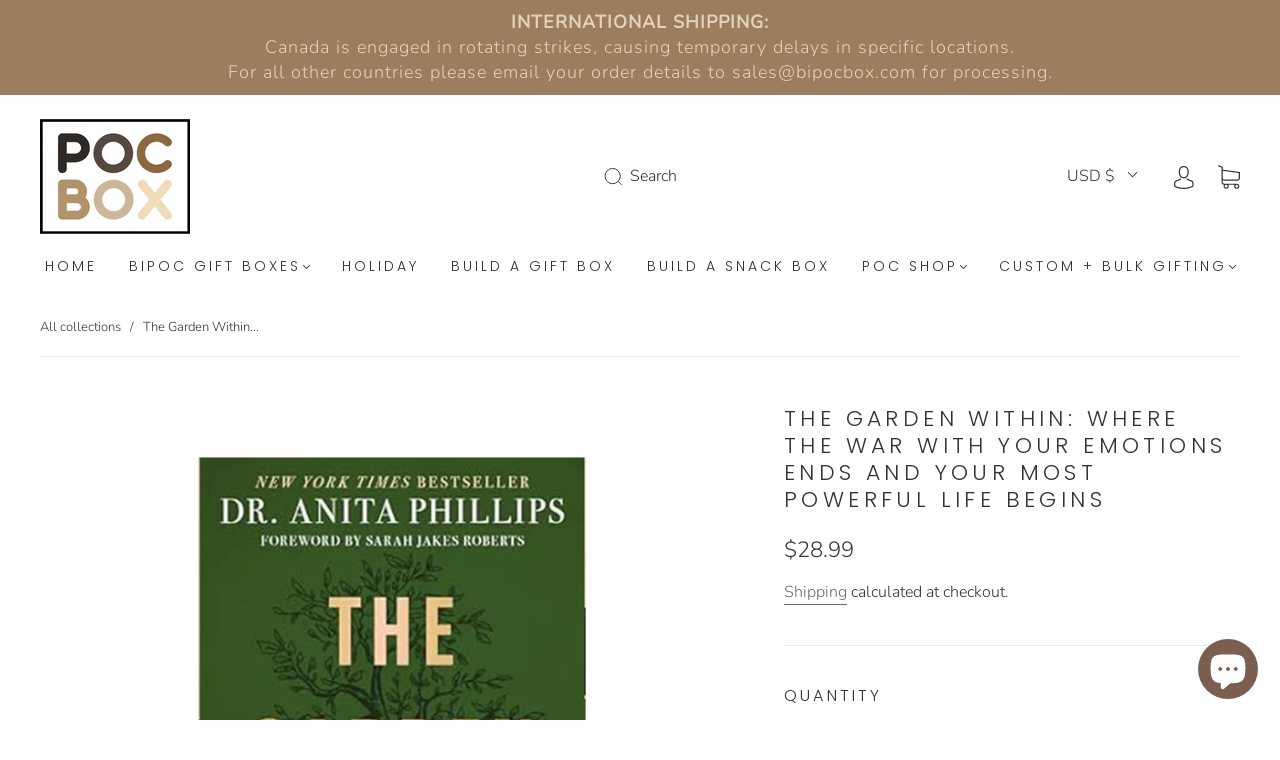

--- FILE ---
content_type: text/css
request_url: https://bipocbox.com/cdn/shop/t/13/assets/custom.css?v=148360811520548792341681422875
body_size: 584
content:
.gr-logo-container{width:100%;padding:0 20px}.gr-logos{text-align:center}.gr-logo-item{display:inline-block;vertical-align:middle}.gr-divider{margin:50px 0;border-bottom:2px solid #d4d4d4}.gr-logo-container h2{text-align:center;padding-bottom:30px}@media (min-width: 769px){.gr-logo-item{max-width:10%}}@media (max-width: 768px){.gr-logos{width:300px;height:300px;display:flex;overflow-x:auto;-webkit-overflow-scrolling:touch;scroll-snap-type:x mandatory}.gr-logo-item{width:300px!important;flex-shrink:0;height:100%;scroll-snap-align:start}.gr-logo-container{display:flex;justify-content:center}}.testimonial-custom-slider .slick-prev:after{content:"\2190"}.slick-next:after{content:"\2192"}.testimonial-custom-slider__wrapper{padding:0 10%;margin:2% 0;display:grid}.testimonial-custom-slider__arrows{padding:0 10%}.testimonial-custom-slider .slick-arrow{background:none;border:none;font-size:30px}.testimonial-custom-slider .slick-next{margin-left:1%}.testimonial-custom-slider .slick-prev{margin-right:1%}.testimonial-custom-slider{background-color:#303030;color:#fff;padding:20px 0}.testimonial-heading>h3{color:#fff}.testimonial-custom-slider .slick-disabled{opacity:.3}.testimonial-text{font-size:25px;padding:40px 0}.testimonial-img{display:inline-block;width:75px;height:75px;border-radius:50%}.testimonial-img>img{width:inherit;height:inherit;border-radius:inherit}.img-text{display:inline-block;padding-left:20px;padding-top:10px}.img-row{display:flex}.testimonial-name{display:block}.testimonial-custom-slider{text-align:left}@media (max-width: 768px){.testimonial-text{font-size:20px;padding:20px 0}.img-text{font-size:12px}.testimonial-custom-slider__arrows{text-align:center}}.maker-page{padding:5% 0}.gr-card{min-width:24.5%;display:inline-block;vertical-align:text-top;padding:10px}.gr-card-container{padding:0 5%;display:inline-block;width:100%}.gr-maker-image{max-width:49%;display:inline-block}.gr-business-name,.gr-insta-handle{padding:20px 0}.gr-icon{padding:20px}@media (min-width: 769px){.gr-image-container>span>img{max-height:20vh}.gr-image-container{height:20vh}}@media (max-width: 768px){.gr-card{width:100%!important}}.gr-section-container{text-align:center;border-bottom:1px solid #d4d4d4;margin-bottom:30px;padding-bottom:30px}.gr-divider-line{width:6%;padding:20px;margin-left:47%;border-top:1px solid #d4d4d4;margin-top:20px}.page-corporate-and-custom-gifting .main-content{padding:0 15%}.tile-container{display:grid;grid-template-columns:1fr 1fr 1fr;grid-column-gap:10px;grid-row-gap:10px;justify-content:center}.page-corporate-and-custom-gifting .product-item-price{display:none}.page-corporate-and-custom-gifting .product--item-title{text-align:center}.gr-logo-heading,.gr-logo-images{padding:20px 0;text-transform:uppercase}#shopify-section-faq-questions{text-align:left}.gr-tile{padding:20px}@media (min-width: 769px){.gr-tile{width:100%;display:inline-block;padding:20px}}@media (max-width: 768px){.page-corporate-and-custom-gifting .main-content{padding:20px 0 0}.gr-tile{margin-bottom:20px}.tile-container{grid-template-columns:1fr}}.quote-icon,.gr-question,.gr-faq-arrow{display:inline-block}.gr-faq-arrow{float:right}.gr-answer-item{display:none;padding:20px;margin:20px 0;background-color:#f5f5f5}.show-answer{display:block!important}.gr-question-item{cursor:pointer}.flip-arrow>.gr-faq-arrow{transform:rotate(180deg)}.quote-icon{width:4%}.question-divider{padding:20px 0;border-bottom:1px solid #d4d4d4}.button.gr-btn{display:inline-block;margin:40px}.gr-btn-container{display:flex;justify-content:center}@media (max-width: 768px){#gr-question-1{display:flex}.quote-icon{margin-right:10px}.gr-faq-arrow{height:30px}}.page-custom-form .gr-form{margin-top:10%}.testimonia-custom-slide__image img{height:150px;width:auto}.gr-featured-products .swiper-button-next,.gr-featured-products .swiper-button-prev{display:none}.gr-arrow-append .slick-arrow{width:40px;height:40px;position:absolute;border-radius:50%;z-index:1;background-color:#fff;border:none;box-shadow:0 0 5px 1px #d3d3d3;font-size:20px}.gr-arrow-append .slick-next{right:0;top:32%;margin-right:-20px}.gr-arrow-append .slick-prev{top:32%;margin-left:-20px}.gr-arrow-append .slick-next:after{content:"\2192";color:#000}.gr-arrow-append .slick-prev:after{content:"\2190"}@media (max-width: 768px){.gr-arrow-append .slick-arrow{display:none!important}}
/*# sourceMappingURL=/cdn/shop/t/13/assets/custom.css.map?v=148360811520548792341681422875 */
